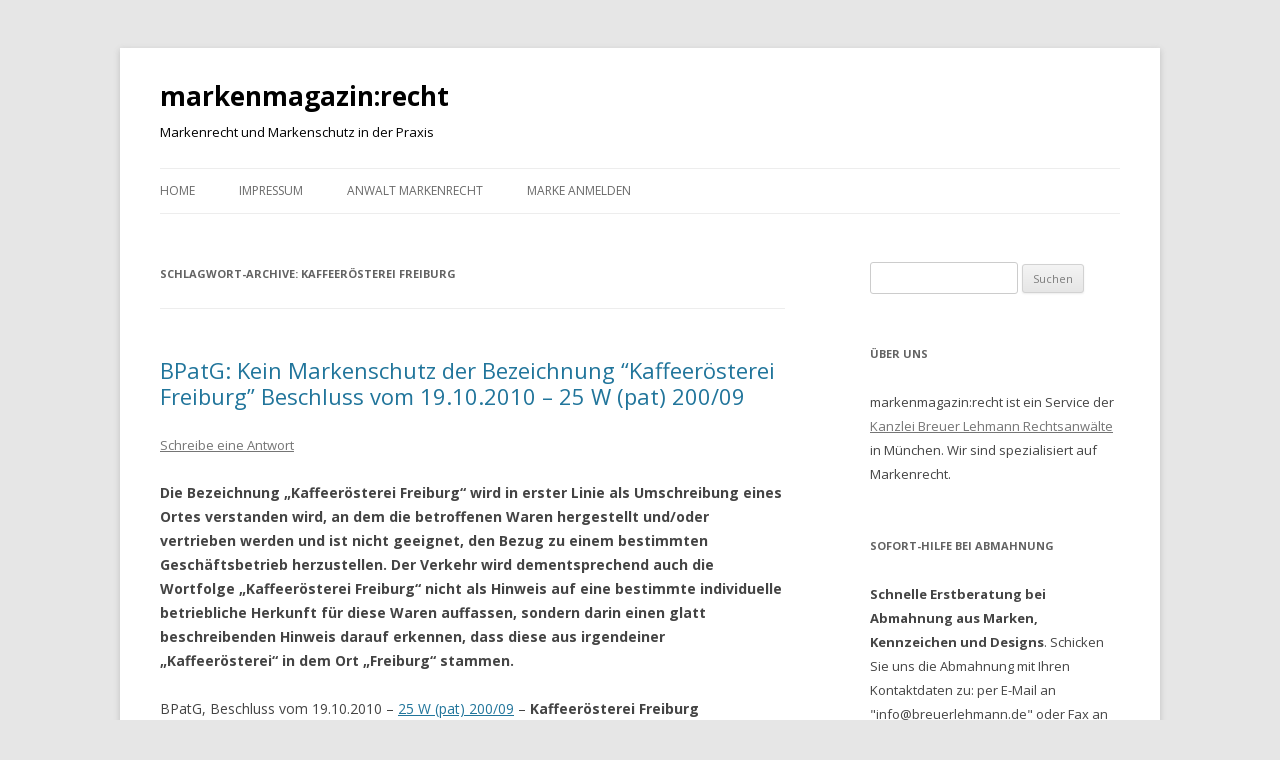

--- FILE ---
content_type: text/html; charset=UTF-8
request_url: https://www.markenmagazin.de/tag/kaffeeroesterei-freiburg/
body_size: 9000
content:
<!DOCTYPE html>
<!--[if IE 7]>
<html class="ie ie7" lang="de">
<![endif]-->
<!--[if IE 8]>
<html class="ie ie8" lang="de">
<![endif]-->
<!--[if !(IE 7) & !(IE 8)]><!-->
<html lang="de">
<!--<![endif]-->
<head>
<meta charset="UTF-8" />
<meta name="viewport" content="width=device-width" />
<title>Kaffeerösterei Freiburg Archives - markenmagazin:recht</title>
<link rel="profile" href="http://gmpg.org/xfn/11" />
<link rel="pingback" href="https://www.markenmagazin.de/xmlrpc.php">
<!--[if lt IE 9]>
<script src="https://www.markenmagazin.de/wp-content/themes/twentytwelve/js/html5.js" type="text/javascript"></script>
<![endif]-->

<!-- This site is optimized with the Yoast SEO plugin v12.7 - https://yoast.com/wordpress/plugins/seo/ -->
<meta name="robots" content="max-snippet:-1, max-image-preview:large, max-video-preview:-1"/>
<link rel="canonical" href="https://www.markenmagazin.de/tag/kaffeeroesterei-freiburg/" />
<meta property="og:locale" content="de_DE" />
<meta property="og:type" content="object" />
<meta property="og:title" content="Kaffeerösterei Freiburg Archives - markenmagazin:recht" />
<meta property="og:url" content="https://www.markenmagazin.de/tag/kaffeeroesterei-freiburg/" />
<meta property="og:site_name" content="markenmagazin:recht" />
<script type='application/ld+json' class='yoast-schema-graph yoast-schema-graph--main'>{"@context":"https://schema.org","@graph":[{"@type":"WebSite","@id":"https://www.markenmagazin.de/#website","url":"https://www.markenmagazin.de/","name":"markenmagazin:recht","description":"Markenrecht und Markenschutz in der Praxis","potentialAction":{"@type":"SearchAction","target":"https://www.markenmagazin.de/?s={search_term_string}","query-input":"required name=search_term_string"}},{"@type":"CollectionPage","@id":"https://www.markenmagazin.de/tag/kaffeeroesterei-freiburg/#webpage","url":"https://www.markenmagazin.de/tag/kaffeeroesterei-freiburg/","inLanguage":"de","name":"Kaffeer\u00f6sterei Freiburg Archives - markenmagazin:recht","isPartOf":{"@id":"https://www.markenmagazin.de/#website"}}]}</script>
<!-- / Yoast SEO plugin. -->

<link rel='dns-prefetch' href='//fonts.googleapis.com' />
<link rel='dns-prefetch' href='//s.w.org' />
<link href='https://fonts.gstatic.com' crossorigin rel='preconnect' />
<link rel="alternate" type="application/rss+xml" title="markenmagazin:recht &raquo; Feed" href="https://www.markenmagazin.de/feed/" />
<link rel="alternate" type="application/rss+xml" title="markenmagazin:recht &raquo; Kommentar-Feed" href="https://www.markenmagazin.de/comments/feed/" />
<link rel="alternate" type="application/rss+xml" title="markenmagazin:recht &raquo; Schlagwort-Feed zu Kaffeerösterei Freiburg" href="https://www.markenmagazin.de/tag/kaffeeroesterei-freiburg/feed/" />
<!-- This site uses the Google Analytics by MonsterInsights plugin v7.10.1 - Using Analytics tracking - https://www.monsterinsights.com/ -->
<script type="text/javascript" data-cfasync="false">
	var mi_version         = '7.10.1';
	var mi_track_user      = true;
	var mi_no_track_reason = '';
	
	var disableStr = 'ga-disable-UA-2163553-3';

	/* Function to detect opted out users */
	function __gaTrackerIsOptedOut() {
		return document.cookie.indexOf(disableStr + '=true') > -1;
	}

	/* Disable tracking if the opt-out cookie exists. */
	if ( __gaTrackerIsOptedOut() ) {
		window[disableStr] = true;
	}

	/* Opt-out function */
	function __gaTrackerOptout() {
	  document.cookie = disableStr + '=true; expires=Thu, 31 Dec 2099 23:59:59 UTC; path=/';
	  window[disableStr] = true;
	}
	
	if ( mi_track_user ) {
		(function(i,s,o,g,r,a,m){i['GoogleAnalyticsObject']=r;i[r]=i[r]||function(){
			(i[r].q=i[r].q||[]).push(arguments)},i[r].l=1*new Date();a=s.createElement(o),
			m=s.getElementsByTagName(o)[0];a.async=1;a.src=g;m.parentNode.insertBefore(a,m)
		})(window,document,'script','//www.google-analytics.com/analytics.js','__gaTracker');

		__gaTracker('create', 'UA-2163553-3', 'auto');
		__gaTracker('set', 'forceSSL', true);
		__gaTracker('send','pageview');
	} else {
		console.log( "" );
		(function() {
			/* https://developers.google.com/analytics/devguides/collection/analyticsjs/ */
			var noopfn = function() {
				return null;
			};
			var noopnullfn = function() {
				return null;
			};
			var Tracker = function() {
				return null;
			};
			var p = Tracker.prototype;
			p.get = noopfn;
			p.set = noopfn;
			p.send = noopfn;
			var __gaTracker = function() {
				var len = arguments.length;
				if ( len === 0 ) {
					return;
				}
				var f = arguments[len-1];
				if ( typeof f !== 'object' || f === null || typeof f.hitCallback !== 'function' ) {
					console.log( 'Not running function __gaTracker(' + arguments[0] + " ....) because you are not being tracked. " + mi_no_track_reason );
					return;
				}
				try {
					f.hitCallback();
				} catch (ex) {

				}
			};
			__gaTracker.create = function() {
				return new Tracker();
			};
			__gaTracker.getByName = noopnullfn;
			__gaTracker.getAll = function() {
				return [];
			};
			__gaTracker.remove = noopfn;
			window['__gaTracker'] = __gaTracker;
					})();
		}
</script>
<!-- / Google Analytics by MonsterInsights -->
		<script type="text/javascript">
			window._wpemojiSettings = {"baseUrl":"https:\/\/s.w.org\/images\/core\/emoji\/12.0.0-1\/72x72\/","ext":".png","svgUrl":"https:\/\/s.w.org\/images\/core\/emoji\/12.0.0-1\/svg\/","svgExt":".svg","source":{"concatemoji":"https:\/\/www.markenmagazin.de\/wp-includes\/js\/wp-emoji-release.min.js?ver=5.3.20"}};
			!function(e,a,t){var n,r,o,i=a.createElement("canvas"),p=i.getContext&&i.getContext("2d");function s(e,t){var a=String.fromCharCode;p.clearRect(0,0,i.width,i.height),p.fillText(a.apply(this,e),0,0);e=i.toDataURL();return p.clearRect(0,0,i.width,i.height),p.fillText(a.apply(this,t),0,0),e===i.toDataURL()}function c(e){var t=a.createElement("script");t.src=e,t.defer=t.type="text/javascript",a.getElementsByTagName("head")[0].appendChild(t)}for(o=Array("flag","emoji"),t.supports={everything:!0,everythingExceptFlag:!0},r=0;r<o.length;r++)t.supports[o[r]]=function(e){if(!p||!p.fillText)return!1;switch(p.textBaseline="top",p.font="600 32px Arial",e){case"flag":return s([127987,65039,8205,9895,65039],[127987,65039,8203,9895,65039])?!1:!s([55356,56826,55356,56819],[55356,56826,8203,55356,56819])&&!s([55356,57332,56128,56423,56128,56418,56128,56421,56128,56430,56128,56423,56128,56447],[55356,57332,8203,56128,56423,8203,56128,56418,8203,56128,56421,8203,56128,56430,8203,56128,56423,8203,56128,56447]);case"emoji":return!s([55357,56424,55356,57342,8205,55358,56605,8205,55357,56424,55356,57340],[55357,56424,55356,57342,8203,55358,56605,8203,55357,56424,55356,57340])}return!1}(o[r]),t.supports.everything=t.supports.everything&&t.supports[o[r]],"flag"!==o[r]&&(t.supports.everythingExceptFlag=t.supports.everythingExceptFlag&&t.supports[o[r]]);t.supports.everythingExceptFlag=t.supports.everythingExceptFlag&&!t.supports.flag,t.DOMReady=!1,t.readyCallback=function(){t.DOMReady=!0},t.supports.everything||(n=function(){t.readyCallback()},a.addEventListener?(a.addEventListener("DOMContentLoaded",n,!1),e.addEventListener("load",n,!1)):(e.attachEvent("onload",n),a.attachEvent("onreadystatechange",function(){"complete"===a.readyState&&t.readyCallback()})),(n=t.source||{}).concatemoji?c(n.concatemoji):n.wpemoji&&n.twemoji&&(c(n.twemoji),c(n.wpemoji)))}(window,document,window._wpemojiSettings);
		</script>
		<style type="text/css">
img.wp-smiley,
img.emoji {
	display: inline !important;
	border: none !important;
	box-shadow: none !important;
	height: 1em !important;
	width: 1em !important;
	margin: 0 .07em !important;
	vertical-align: -0.1em !important;
	background: none !important;
	padding: 0 !important;
}
</style>
	<link rel='stylesheet' id='wp-block-library-css'  href='https://www.markenmagazin.de/wp-includes/css/dist/block-library/style.min.css?ver=5.3.20' type='text/css' media='all' />
<link rel='stylesheet' id='wp-block-library-theme-css'  href='https://www.markenmagazin.de/wp-includes/css/dist/block-library/theme.min.css?ver=5.3.20' type='text/css' media='all' />
<link rel='stylesheet' id='contact-form-7-css'  href='https://www.markenmagazin.de/wp-content/plugins/contact-form-7/includes/css/styles.css?ver=5.1.6' type='text/css' media='all' />
<link rel='stylesheet' id='wp-postratings-css'  href='https://www.markenmagazin.de/wp-content/plugins/wp-postratings/css/postratings-css.css?ver=1.87' type='text/css' media='all' />
<link rel='stylesheet' id='twentytwelve-fonts-css'  href='https://fonts.googleapis.com/css?family=Open+Sans:400italic,700italic,400,700&#038;subset=latin,latin-ext' type='text/css' media='all' />
<link rel='stylesheet' id='twentytwelve-style-css'  href='https://www.markenmagazin.de/wp-content/themes/twentytwelve/style.css?ver=5.3.20' type='text/css' media='all' />
<link rel='stylesheet' id='twentytwelve-block-style-css'  href='https://www.markenmagazin.de/wp-content/themes/twentytwelve/css/blocks.css?ver=20181230' type='text/css' media='all' />
<!--[if lt IE 9]>
<link rel='stylesheet' id='twentytwelve-ie-css'  href='https://www.markenmagazin.de/wp-content/themes/twentytwelve/css/ie.css?ver=20121010' type='text/css' media='all' />
<![endif]-->
<script type='text/javascript'>
/* <![CDATA[ */
var monsterinsights_frontend = {"js_events_tracking":"true","download_extensions":"doc,pdf,ppt,zip,xls,docx,pptx,xlsx","inbound_paths":"[]","home_url":"https:\/\/www.markenmagazin.de","hash_tracking":"false"};
/* ]]> */
</script>
<script type='text/javascript' src='https://www.markenmagazin.de/wp-content/plugins/google-analytics-for-wordpress/assets/js/frontend.min.js?ver=7.10.1'></script>
<script type='text/javascript' src='https://www.markenmagazin.de/wp-includes/js/jquery/jquery.js?ver=1.12.4-wp'></script>
<script type='text/javascript' src='https://www.markenmagazin.de/wp-includes/js/jquery/jquery-migrate.min.js?ver=1.4.1'></script>
<link rel='https://api.w.org/' href='https://www.markenmagazin.de/wp-json/' />
<link rel="EditURI" type="application/rsd+xml" title="RSD" href="https://www.markenmagazin.de/xmlrpc.php?rsd" />
<link rel="wlwmanifest" type="application/wlwmanifest+xml" href="https://www.markenmagazin.de/wp-includes/wlwmanifest.xml" /> 
<meta name="generator" content="WordPress 5.3.20" />
<script type="text/javascript">
	window._wp_rp_static_base_url = 'https://wprp.zemanta.com/static/';
	window._wp_rp_wp_ajax_url = "https://www.markenmagazin.de/wp-admin/admin-ajax.php";
	window._wp_rp_plugin_version = '3.6.4';
	window._wp_rp_post_id = '9283';
	window._wp_rp_num_rel_posts = '5';
	window._wp_rp_thumbnails = false;
	window._wp_rp_post_title = 'BPatG%3A+Kein+Markenschutz+der+Bezeichnung+%E2%80%9CKaffeer%C3%B6sterei+Freiburg%E2%80%9D+Beschluss+vom+19.10.2010+%E2%80%93+25+W+%28pat%29+200%2F09';
	window._wp_rp_post_tags = ['unterscheidungskraft', 'kaffeer%C3%B6sterei+freiburg', 'bpatg', 'wortmarke', 'markenanmeldung', 'geografische+herkunftsangabe', 'marken+und+kennzeichen', 'absolute+schutzf%C3%A4higkeit', 'knoll', 'richter', 'fr', 'pat', 'freiburg', 'al', 'senat', 'von', 'und', 'fein', 'de', 'oolong', 'zucker', 'der', 'honig'];
	window._wp_rp_promoted_content = true;
</script>
	<style type="text/css" id="twentytwelve-header-css">
			.site-header h1 a,
		.site-header h2 {
			color: #000000;
		}
		</style>
	</head>

<body class="archive tag tag-kaffeeroesterei-freiburg tag-2929 wp-embed-responsive custom-font-enabled">
<div id="page" class="hfeed site">
	<header id="masthead" class="site-header" role="banner">
		<hgroup>
			<h1 class="site-title"><a href="https://www.markenmagazin.de/" title="markenmagazin:recht" rel="home">markenmagazin:recht</a></h1>
			<h2 class="site-description">Markenrecht und Markenschutz in der Praxis</h2>
		</hgroup>

		<nav id="site-navigation" class="main-navigation" role="navigation">
			<button class="menu-toggle">Menü</button>
			<a class="assistive-text" href="#content" title="Springe zum Inhalt">Springe zum Inhalt</a>
			<div class="menu-menu-1-container"><ul id="menu-menu-1" class="nav-menu"><li id="menu-item-11517" class="menu-item menu-item-type-custom menu-item-object-custom menu-item-home menu-item-11517"><a href="http://www.markenmagazin.de/">Home</a></li>
<li id="menu-item-11520" class="menu-item menu-item-type-post_type menu-item-object-page menu-item-has-children menu-item-11520"><a href="https://www.markenmagazin.de/impressum/">Impressum</a>
<ul class="sub-menu">
	<li id="menu-item-11518" class="menu-item menu-item-type-post_type menu-item-object-page menu-item-11518"><a href="https://www.markenmagazin.de/links/">Links</a></li>
</ul>
</li>
<li id="menu-item-11522" class="menu-item menu-item-type-post_type menu-item-object-page menu-item-11522"><a href="https://www.markenmagazin.de/about/">Anwalt Markenrecht</a></li>
<li id="menu-item-11981" class="menu-item menu-item-type-custom menu-item-object-custom menu-item-11981"><a href="https://www.wir-lieben-marken.de/">Marke anmelden</a></li>
</ul></div>		</nav><!-- #site-navigation -->

			</header><!-- #masthead -->

	<div id="main" class="wrapper">

	<section id="primary" class="site-content">
		<div id="content" role="main">

					<header class="archive-header">
				<h1 class="archive-title">Schlagwort-Archive: <span>Kaffeerösterei Freiburg</span></h1>

						</header><!-- .archive-header -->

			
	<article id="post-9283" class="post-9283 post type-post status-publish format-standard hentry category-absolute-schutzfaehigkeit category-markenrecht-urteile tag-bpatg tag-geografische-herkunftsangabe tag-kaffeeroesterei-freiburg tag-markenanmeldung tag-unterscheidungskraft tag-wortmarke">
				<header class="entry-header">
			
						<h1 class="entry-title">
				<a href="https://www.markenmagazin.de/bpatg-kein-markenschutz-der-bezeichnung-kaffeeroesterei-freiburg-beschluss-vom-19-10-2010-25-w-pat-20009/" rel="bookmark">BPatG: Kein Markenschutz der Bezeichnung “Kaffeer&ouml;sterei Freiburg” Beschluss vom 19.10.2010 – 25 W (pat) 200/09</a>
			</h1>
										<div class="comments-link">
					<a href="https://www.markenmagazin.de/bpatg-kein-markenschutz-der-bezeichnung-kaffeeroesterei-freiburg-beschluss-vom-19-10-2010-25-w-pat-20009/#respond"><span class="leave-reply">Schreibe eine Antwort</span></a>				</div><!-- .comments-link -->
					</header><!-- .entry-header -->

				<div class="entry-content">
			<p><strong>Die Bezeichnung „Kaffeer&ouml;sterei Freiburg“ wird in erster Linie als Umschreibung eines Ortes verstanden wird, an dem die betroffenen Waren hergestellt und/oder vertrieben werden und ist nicht geeignet, den Bezug zu einem bestimmten Gesch&auml;ftsbetrieb herzustellen. Der Verkehr wird dementsprechend auch die Wortfolge „Kaffeer&ouml;sterei Freiburg“ nicht als Hinweis auf eine bestimmte individuelle betriebliche Herkunft f&uuml;r diese Waren auffassen, sondern darin einen glatt beschreibenden Hinweis darauf erkennen, dass diese aus irgendeiner „Kaffeer&ouml;sterei“ in dem Ort „Freiburg“ stammen.</strong></p>
<p>BPatG, Beschluss vom 19.10.2010 &#8211; <a href="https://dejure.org/dienste/vernetzung/rechtsprechung?Text=25%20W%20(pat)%20200/09" target="_blank" title="BPatG, 19.10.2010 - 25 W (pat) 200/09: Markenbeschwerdeverfahren - &quot;Kaffeer&ouml;sterei Freiburg&quot; - ...">25 W (pat) 200/09</a> &#8211; <strong>Kaffeer&ouml;sterei Freiburg</strong><br />
§ <a href="https://dejure.org/gesetze/MarkenG/8.html" target="_blank" title="&sect; 8 MarkenG: Absolute Schutzhindernisse">8</a> Abs. 2 Nr. 1 MarkenG</p>
<p> <a href="https://www.markenmagazin.de/bpatg-kein-markenschutz-der-bezeichnung-kaffeeroesterei-freiburg-beschluss-vom-19-10-2010-25-w-pat-20009/#more-9283" class="more-link">Weiterlesen <span class="meta-nav">&rarr;</span></a></p>
					</div><!-- .entry-content -->
		
		<footer class="entry-meta">
			Dieser Beitrag wurde am <a href="https://www.markenmagazin.de/bpatg-kein-markenschutz-der-bezeichnung-kaffeeroesterei-freiburg-beschluss-vom-19-10-2010-25-w-pat-20009/" title="10:34 a.m." rel="bookmark"><time class="entry-date" datetime="2010-11-16T10:34:26+02:00">16/11/2010</time></a><span class="by-author"> von <span class="author vcard"><a class="url fn n" href="https://www.markenmagazin.de/author/admin/" title="Zeige alle Beiträge von RA Dennis Breuer" rel="author">RA Dennis Breuer</a></span></span> in <a href="https://www.markenmagazin.de/category/urteile/markenrecht-urteile/absolute-schutzfaehigkeit/" rel="category tag">Absolute Schutzfähigkeit</a>, <a href="https://www.markenmagazin.de/category/urteile/markenrecht-urteile/" rel="category tag">Marken und Kennzeichen</a> veröffentlicht. Schlagworte: <a href="https://www.markenmagazin.de/tag/bpatg/" rel="tag">BPatG</a>, <a href="https://www.markenmagazin.de/tag/geografische-herkunftsangabe/" rel="tag">geografische Herkunftsangabe</a>, <a href="https://www.markenmagazin.de/tag/kaffeeroesterei-freiburg/" rel="tag">Kaffeerösterei Freiburg</a>, <a href="https://www.markenmagazin.de/tag/markenanmeldung/" rel="tag">Markenanmeldung</a>, <a href="https://www.markenmagazin.de/tag/unterscheidungskraft/" rel="tag">Unterscheidungskraft</a>, <a href="https://www.markenmagazin.de/tag/wortmarke/" rel="tag">Wortmarke</a>.								</footer><!-- .entry-meta -->
	</article><!-- #post -->

		
		</div><!-- #content -->
	</section><!-- #primary -->


			<div id="secondary" class="widget-area" role="complementary">
			<aside id="search-2" class="widget widget_search"><form role="search" method="get" id="searchform" class="searchform" action="https://www.markenmagazin.de/">
				<div>
					<label class="screen-reader-text" for="s">Suche nach:</label>
					<input type="text" value="" name="s" id="s" />
					<input type="submit" id="searchsubmit" value="Suchen" />
				</div>
			</form></aside><aside id="text-447883826" class="widget widget_text"><h3 class="widget-title">Über uns</h3>			<div class="textwidget"><p>markenmagazin:recht ist ein Service der <a href="http://www.breuerlehmann.de/" target="_blank" rel="noopener noreferrer">Kanzlei Breuer Lehmann Rechtsanwälte</a> in München. Wir sind spezialisiert auf Markenrecht. </p>
</div>
		</aside><aside id="text-447883821" class="widget widget_text"><h3 class="widget-title">Sofort-Hilfe bei Abmahnung</h3>			<div class="textwidget"><p><b>Schnelle Erstberatung bei Abmahnung aus Marken, Kennzeichen und Designs</b>. Schicken Sie uns die Abmahnung mit Ihren Kontaktdaten zu: per E-Mail an "info@breuerlehmann.de" oder Fax an 089 2555 131 297. </p>
</div>
		</aside><aside id="text-447883830" class="widget widget_text"><h3 class="widget-title">Unionsmarke schützen</h3>			<div class="textwidget">1 Marke, 28 EU-Länder, 10 Jahre Schutz. <a href="http://unionsmarke.de/" target="_blank" rel="noopener noreferrer">Jetzt Unionsmarke anmelden</a></div>
		</aside><aside id="text-447883822" class="widget widget_text"><h3 class="widget-title">Marke anmelden und schützen</h3>			<div class="textwidget"><p><a href="http://wir-lieben-marken.de/" target="_blank" rel="noopener noreferrer">Markenanmeldung</a>: Schützen Sie Ihren guten Namen, bevor es andere tun! <a href="http://wir-lieben-marken.de/" target="_blank" rel="noopener noreferrer">Jetzt online Marke anmelden: Wir &hearts; Marken</a></p>
</div>
		</aside><aside id="text-447883827" class="widget widget_text"><h3 class="widget-title">Markenrecherche</h3>			<div class="textwidget"><p>Freie Marken und Domains finden:  <a href="http://www.markenchk.de/" target="_blank" rel="noopener noreferrer">Markenchk</a></p>
</div>
		</aside><aside id="text-447883829" class="widget widget_text"><h3 class="widget-title">Titelschutzanzeige schalten</h3>			<div class="textwidget">Mit einer <a href="http://titelschutz-magazin/" target="_blank" rel="noopener noreferrer">Titelschutzanzeige</a> schützen Sie den Titel für Ihr Buch, Zeitschrift, Blog, Radio, TV und Film bereits vor der Veröffentlichung: <a href="http://titelschutz-magazin/" target="_blank" rel="noopener noreferrer">Jetzt Titelschutzanzeige im Titelschutz-Magazin schalten</a></div>
		</aside><aside id="text-447883828" class="widget widget_text">			<div class="textwidget"><div class="fb-like-box" data-href="https://www.facebook.com/Markenmagazin" data-colorscheme="light" data-show-faces="false" data-header="true" data-stream="false" data-show-border="true"></div></div>
		</aside>		<aside id="recent-posts-2" class="widget widget_recent_entries">		<h3 class="widget-title">Aktuell</h3>		<ul>
											<li>
					<a href="https://www.markenmagazin.de/erste-hilfe-abmahnung-marke-blue-ocean-der-mv-marketing-und-vertrieb-fuer-produktneuheiten-aller-art-gmbh/">Erste Hilfe: Abmahnung Marke &#8222;Blue Ocean&#8220; der MV Marketing und Vertrieb f&uuml;r Produktneuheiten aller Art GmbH</a>
									</li>
											<li>
					<a href="https://www.markenmagazin.de/markenlinks-felsquellwasser-die-blaue-partei-big-mac-woche-519/">Markenlinks: Felsquellwasser, Die blaue Partei, Big Mac, &#8230; Woche 5/19</a>
									</li>
											<li>
					<a href="https://www.markenmagazin.de/bpatg-marke-pippi-langstrumpf-ist-unterscheidungskraeftig-fuer-beherbergungsdienstleistungen-beschluss-vom-26-05-2018-27-w-pat-5913/">BPatG: Marke &#8222;Pippi Langstrumpf&#8220; ist unterscheidungskr&auml;ftig f&uuml;r Beherbergungsdienstleistungen &#8211; Beschluss vom 26.05.2018 &#8211; 27 W (pat) 59/13</a>
									</li>
											<li>
					<a href="https://www.markenmagazin.de/olg-muenchen-verletzung-der-marke-ballermann-durch-die-bezeichnungen-ballermann-party-urteil-vom-27-09-2018-6-u-130418/">OLG M&uuml;nchen: Verletzung der Marke &#8222;Ballermann&#8220; durch die Bezeichnungen &#8222;BALLERMANN PARTY&#8220; Urteil vom 27.09.2018 – 6 U 1304/18</a>
									</li>
											<li>
					<a href="https://www.markenmagazin.de/abmahnung-der-bvb-merchandising-gmbh-aus-den-marken-borussia-und-borussia-dortmund-gegen-die-verwendung-von-borusse-auf-t-shirts/">Abmahnung der BVB Merchandising GmbH aus den Marken &#8222;Borussia&#8220; und &#8222;Borussia Dortmund&#8220; gegen die Verwendung von &#8222;Borusse&#8220; auf T-Shirts</a>
									</li>
					</ul>
		</aside><aside id="categories-296171561" class="widget widget_categories"><h3 class="widget-title">Inhalt</h3>		<ul>
				<li class="cat-item cat-item-901"><a href="https://www.markenmagazin.de/category/abmahnmonitor/">Abmahnmonitor</a>
</li>
	<li class="cat-item cat-item-226"><a href="https://www.markenmagazin.de/category/beitraege/">Beiträge</a>
</li>
	<li class="cat-item cat-item-600"><a href="https://www.markenmagazin.de/category/faq-markenrecht/">FAQ Markenrecht</a>
</li>
	<li class="cat-item cat-item-986"><a href="https://www.markenmagazin.de/category/gesetze/">Gesetze</a>
<ul class='children'>
	<li class="cat-item cat-item-3051"><a href="https://www.markenmagazin.de/category/gesetze/markengesetz/">Markengesetz</a>
</li>
</ul>
</li>
	<li class="cat-item cat-item-138"><a href="https://www.markenmagazin.de/category/markenlexikon/" title="Die wichtigsten Begriffe aus dem Markenrecht von A wie Anmeldung bis Z wie Zeitrang kurz erläutert.">Lexikon Markenrecht</a>
</li>
	<li class="cat-item cat-item-1"><a href="https://www.markenmagazin.de/category/marken-news/" title="Vermischtes">Marken-News</a>
<ul class='children'>
	<li class="cat-item cat-item-567"><a href="https://www.markenmagazin.de/category/marken-news/marke-des-tages/">Marke des Tages</a>
</li>
	<li class="cat-item cat-item-221"><a href="https://www.markenmagazin.de/category/marken-news/markenfriedhof/" title="Manche Marken sterben einen schnellen Tod, andere überdauern Jahrzehnte oder fallen nur vorübergehend in einen Dornröschenschlaf. Zur Erinnerung gibt es den Markenfriedhof. ">Markenfriedhof</a>
</li>
	<li class="cat-item cat-item-1301"><a href="https://www.markenmagazin.de/category/marken-news/werbefriedhof/">Werbefriedhof</a>
</li>
</ul>
</li>
	<li class="cat-item cat-item-2"><a href="https://www.markenmagazin.de/category/urteile/" title="In der Urteilssammlung finden Sie aktuelle Urteile rund um Marken-, Wettbewerbs- und Urheberrecht im Volltext. ">Urteile</a>
<ul class='children'>
	<li class="cat-item cat-item-2179"><a href="https://www.markenmagazin.de/category/urteile/domainrecht/">Domainrecht</a>
</li>
	<li class="cat-item cat-item-233"><a href="https://www.markenmagazin.de/category/urteile/geschmacksmusterrecht/">Geschmacksmusterrecht</a>
</li>
	<li class="cat-item cat-item-121"><a href="https://www.markenmagazin.de/category/urteile/kunst-und-design-urteile/" title="Urteilsdatenbank Urheberrecht.">Kunst und Design</a>
</li>
	<li class="cat-item cat-item-3"><a href="https://www.markenmagazin.de/category/urteile/markenrecht-urteile/" title="Urteilsdatenbank Markenrecht: Ausgewählte Urteile informieren über die aktuelle Entscheidungspraxis der Gerichte. ">Marken und Kennzeichen</a>
	<ul class='children'>
	<li class="cat-item cat-item-40"><a href="https://www.markenmagazin.de/category/urteile/markenrecht-urteile/absolute-schutzfaehigkeit/">Absolute Schutzfähigkeit</a>
</li>
	<li class="cat-item cat-item-45"><a href="https://www.markenmagazin.de/category/urteile/markenrecht-urteile/kollision/">Kollision</a>
</li>
	<li class="cat-item cat-item-43"><a href="https://www.markenmagazin.de/category/urteile/markenrecht-urteile/loeschungsverfahren/">Löschungsverfahren</a>
</li>
	<li class="cat-item cat-item-42"><a href="https://www.markenmagazin.de/category/urteile/markenrecht-urteile/markenformen/">Markenformen</a>
</li>
	</ul>
</li>
	<li class="cat-item cat-item-174"><a href="https://www.markenmagazin.de/category/urteile/medienrecht/">Medienrecht</a>
</li>
	<li class="cat-item cat-item-1605"><a href="https://www.markenmagazin.de/category/urteile/shopbetreiber-recht/">Shopbetreiber-Recht</a>
</li>
	<li class="cat-item cat-item-1180"><a href="https://www.markenmagazin.de/category/urteile/spezial-ed-hardy-abmahnung/">Spezial: Ed Hardy Abmahnung</a>
</li>
	<li class="cat-item cat-item-99"><a href="https://www.markenmagazin.de/category/urteile/suchmaschinenrecht/">Spezial: Google AdWords</a>
</li>
	<li class="cat-item cat-item-1406"><a href="https://www.markenmagazin.de/category/urteile/spezial-netbook/">Spezial: Netbook</a>
</li>
	<li class="cat-item cat-item-12"><a href="https://www.markenmagazin.de/category/urteile/markenschutz-slogans/" title="Wie lassen sich Werbeslogans schützen. Ein Überblick. ">Spezial: Slogans</a>
</li>
	<li class="cat-item cat-item-44"><a href="https://www.markenmagazin.de/category/urteile/verfahrensrecht/">Verfahrensrecht</a>
</li>
	<li class="cat-item cat-item-147"><a href="https://www.markenmagazin.de/category/urteile/wettbewerbsrecht/" title="Urteilsdatenbank Wettbewerbsrecht.">Werbung und Wettbewerb</a>
	<ul class='children'>
	<li class="cat-item cat-item-172"><a href="https://www.markenmagazin.de/category/urteile/wettbewerbsrecht/anwaltsrecht/">Anwaltswerbung</a>
</li>
	<li class="cat-item cat-item-71"><a href="https://www.markenmagazin.de/category/urteile/wettbewerbsrecht/arzt-und-heilmittelwerbung-wettbewerbsrecht-urteile/">Arzt- und Heilmittelwerbung</a>
</li>
	</ul>
</li>
</ul>
</li>
		</ul>
			</aside><aside id="text-447883824" class="widget widget_text"><h3 class="widget-title">Partner</h3>			<div class="textwidget"><a href="http://www.polymark.de/" target="_blank" rel="noopener noreferrer"><img src="/wp-content/uploads/2010/07//banner_polymark-e1336734520273.gif" alt="" title="polymark - Internetservice für Markenexperten" /></a></div>
		</aside><aside id="archives-3" class="widget widget_archive"><h3 class="widget-title">Archiv</h3>		<label class="screen-reader-text" for="archives-dropdown-3">Archiv</label>
		<select id="archives-dropdown-3" name="archive-dropdown">
			
			<option value="">Monat auswählen</option>
				<option value='https://www.markenmagazin.de/2019/06/'> Juni 2019 </option>
	<option value='https://www.markenmagazin.de/2019/02/'> Februar 2019 </option>
	<option value='https://www.markenmagazin.de/2018/07/'> Juli 2018 </option>
	<option value='https://www.markenmagazin.de/2018/01/'> Januar 2018 </option>
	<option value='https://www.markenmagazin.de/2017/09/'> September 2017 </option>
	<option value='https://www.markenmagazin.de/2017/05/'> Mai 2017 </option>
	<option value='https://www.markenmagazin.de/2017/04/'> April 2017 </option>
	<option value='https://www.markenmagazin.de/2016/11/'> November 2016 </option>
	<option value='https://www.markenmagazin.de/2016/10/'> Oktober 2016 </option>
	<option value='https://www.markenmagazin.de/2016/07/'> Juli 2016 </option>
	<option value='https://www.markenmagazin.de/2016/03/'> März 2016 </option>
	<option value='https://www.markenmagazin.de/2016/01/'> Januar 2016 </option>
	<option value='https://www.markenmagazin.de/2015/09/'> September 2015 </option>
	<option value='https://www.markenmagazin.de/2015/06/'> Juni 2015 </option>
	<option value='https://www.markenmagazin.de/2015/05/'> Mai 2015 </option>
	<option value='https://www.markenmagazin.de/2015/03/'> März 2015 </option>
	<option value='https://www.markenmagazin.de/2015/01/'> Januar 2015 </option>
	<option value='https://www.markenmagazin.de/2014/07/'> Juli 2014 </option>
	<option value='https://www.markenmagazin.de/2014/03/'> März 2014 </option>
	<option value='https://www.markenmagazin.de/2014/01/'> Januar 2014 </option>
	<option value='https://www.markenmagazin.de/2013/12/'> Dezember 2013 </option>
	<option value='https://www.markenmagazin.de/2013/04/'> April 2013 </option>
	<option value='https://www.markenmagazin.de/2013/03/'> März 2013 </option>
	<option value='https://www.markenmagazin.de/2013/02/'> Februar 2013 </option>
	<option value='https://www.markenmagazin.de/2013/01/'> Januar 2013 </option>
	<option value='https://www.markenmagazin.de/2012/11/'> November 2012 </option>
	<option value='https://www.markenmagazin.de/2012/10/'> Oktober 2012 </option>
	<option value='https://www.markenmagazin.de/2012/09/'> September 2012 </option>
	<option value='https://www.markenmagazin.de/2012/08/'> August 2012 </option>
	<option value='https://www.markenmagazin.de/2012/07/'> Juli 2012 </option>
	<option value='https://www.markenmagazin.de/2012/06/'> Juni 2012 </option>
	<option value='https://www.markenmagazin.de/2012/05/'> Mai 2012 </option>
	<option value='https://www.markenmagazin.de/2012/04/'> April 2012 </option>
	<option value='https://www.markenmagazin.de/2012/03/'> März 2012 </option>
	<option value='https://www.markenmagazin.de/2012/02/'> Februar 2012 </option>
	<option value='https://www.markenmagazin.de/2012/01/'> Januar 2012 </option>
	<option value='https://www.markenmagazin.de/2011/12/'> Dezember 2011 </option>
	<option value='https://www.markenmagazin.de/2011/11/'> November 2011 </option>
	<option value='https://www.markenmagazin.de/2011/10/'> Oktober 2011 </option>
	<option value='https://www.markenmagazin.de/2011/09/'> September 2011 </option>
	<option value='https://www.markenmagazin.de/2011/07/'> Juli 2011 </option>
	<option value='https://www.markenmagazin.de/2011/06/'> Juni 2011 </option>
	<option value='https://www.markenmagazin.de/2011/05/'> Mai 2011 </option>
	<option value='https://www.markenmagazin.de/2011/04/'> April 2011 </option>
	<option value='https://www.markenmagazin.de/2011/03/'> März 2011 </option>
	<option value='https://www.markenmagazin.de/2011/02/'> Februar 2011 </option>
	<option value='https://www.markenmagazin.de/2011/01/'> Januar 2011 </option>
	<option value='https://www.markenmagazin.de/2010/12/'> Dezember 2010 </option>
	<option value='https://www.markenmagazin.de/2010/11/'> November 2010 </option>
	<option value='https://www.markenmagazin.de/2010/10/'> Oktober 2010 </option>
	<option value='https://www.markenmagazin.de/2010/09/'> September 2010 </option>
	<option value='https://www.markenmagazin.de/2010/08/'> August 2010 </option>
	<option value='https://www.markenmagazin.de/2010/07/'> Juli 2010 </option>
	<option value='https://www.markenmagazin.de/2010/06/'> Juni 2010 </option>
	<option value='https://www.markenmagazin.de/2010/05/'> Mai 2010 </option>
	<option value='https://www.markenmagazin.de/2010/04/'> April 2010 </option>
	<option value='https://www.markenmagazin.de/2010/03/'> März 2010 </option>
	<option value='https://www.markenmagazin.de/2010/02/'> Februar 2010 </option>
	<option value='https://www.markenmagazin.de/2010/01/'> Januar 2010 </option>
	<option value='https://www.markenmagazin.de/2009/12/'> Dezember 2009 </option>
	<option value='https://www.markenmagazin.de/2009/11/'> November 2009 </option>
	<option value='https://www.markenmagazin.de/2009/10/'> Oktober 2009 </option>
	<option value='https://www.markenmagazin.de/2009/09/'> September 2009 </option>
	<option value='https://www.markenmagazin.de/2009/08/'> August 2009 </option>
	<option value='https://www.markenmagazin.de/2009/07/'> Juli 2009 </option>
	<option value='https://www.markenmagazin.de/2009/06/'> Juni 2009 </option>
	<option value='https://www.markenmagazin.de/2009/05/'> Mai 2009 </option>
	<option value='https://www.markenmagazin.de/2009/04/'> April 2009 </option>
	<option value='https://www.markenmagazin.de/2009/03/'> März 2009 </option>
	<option value='https://www.markenmagazin.de/2009/02/'> Februar 2009 </option>
	<option value='https://www.markenmagazin.de/2009/01/'> Januar 2009 </option>
	<option value='https://www.markenmagazin.de/2008/12/'> Dezember 2008 </option>
	<option value='https://www.markenmagazin.de/2008/11/'> November 2008 </option>
	<option value='https://www.markenmagazin.de/2008/10/'> Oktober 2008 </option>
	<option value='https://www.markenmagazin.de/2008/09/'> September 2008 </option>
	<option value='https://www.markenmagazin.de/2008/08/'> August 2008 </option>
	<option value='https://www.markenmagazin.de/2008/07/'> Juli 2008 </option>
	<option value='https://www.markenmagazin.de/2008/06/'> Juni 2008 </option>
	<option value='https://www.markenmagazin.de/2008/05/'> Mai 2008 </option>
	<option value='https://www.markenmagazin.de/2008/04/'> April 2008 </option>
	<option value='https://www.markenmagazin.de/2008/03/'> März 2008 </option>
	<option value='https://www.markenmagazin.de/2008/02/'> Februar 2008 </option>
	<option value='https://www.markenmagazin.de/2008/01/'> Januar 2008 </option>
	<option value='https://www.markenmagazin.de/2007/12/'> Dezember 2007 </option>
	<option value='https://www.markenmagazin.de/2007/11/'> November 2007 </option>
	<option value='https://www.markenmagazin.de/2007/10/'> Oktober 2007 </option>
	<option value='https://www.markenmagazin.de/2007/09/'> September 2007 </option>
	<option value='https://www.markenmagazin.de/2007/08/'> August 2007 </option>
	<option value='https://www.markenmagazin.de/2007/07/'> Juli 2007 </option>
	<option value='https://www.markenmagazin.de/2007/06/'> Juni 2007 </option>
	<option value='https://www.markenmagazin.de/2007/05/'> Mai 2007 </option>
	<option value='https://www.markenmagazin.de/2007/04/'> April 2007 </option>
	<option value='https://www.markenmagazin.de/2007/03/'> März 2007 </option>
	<option value='https://www.markenmagazin.de/2007/02/'> Februar 2007 </option>
	<option value='https://www.markenmagazin.de/2007/01/'> Januar 2007 </option>
	<option value='https://www.markenmagazin.de/2006/12/'> Dezember 2006 </option>
	<option value='https://www.markenmagazin.de/2006/11/'> November 2006 </option>
	<option value='https://www.markenmagazin.de/2006/10/'> Oktober 2006 </option>
	<option value='https://www.markenmagazin.de/2006/09/'> September 2006 </option>
	<option value='https://www.markenmagazin.de/2006/08/'> August 2006 </option>
	<option value='https://www.markenmagazin.de/2006/07/'> Juli 2006 </option>
	<option value='https://www.markenmagazin.de/2006/06/'> Juni 2006 </option>
	<option value='https://www.markenmagazin.de/2006/05/'> Mai 2006 </option>
	<option value='https://www.markenmagazin.de/2006/04/'> April 2006 </option>
	<option value='https://www.markenmagazin.de/2006/03/'> März 2006 </option>
	<option value='https://www.markenmagazin.de/2006/02/'> Februar 2006 </option>
	<option value='https://www.markenmagazin.de/2006/01/'> Januar 2006 </option>
	<option value='https://www.markenmagazin.de/2005/12/'> Dezember 2005 </option>
	<option value='https://www.markenmagazin.de/2005/11/'> November 2005 </option>
	<option value='https://www.markenmagazin.de/2005/10/'> Oktober 2005 </option>
	<option value='https://www.markenmagazin.de/2005/09/'> September 2005 </option>
	<option value='https://www.markenmagazin.de/2005/08/'> August 2005 </option>
	<option value='https://www.markenmagazin.de/2005/07/'> Juli 2005 </option>
	<option value='https://www.markenmagazin.de/2005/06/'> Juni 2005 </option>
	<option value='https://www.markenmagazin.de/2005/05/'> Mai 2005 </option>
	<option value='https://www.markenmagazin.de/2005/04/'> April 2005 </option>
	<option value='https://www.markenmagazin.de/2005/03/'> März 2005 </option>
	<option value='https://www.markenmagazin.de/2005/02/'> Februar 2005 </option>
	<option value='https://www.markenmagazin.de/2005/01/'> Januar 2005 </option>
	<option value='https://www.markenmagazin.de/2004/12/'> Dezember 2004 </option>
	<option value='https://www.markenmagazin.de/2004/11/'> November 2004 </option>
	<option value='https://www.markenmagazin.de/2004/10/'> Oktober 2004 </option>
	<option value='https://www.markenmagazin.de/2004/09/'> September 2004 </option>
	<option value='https://www.markenmagazin.de/2004/08/'> August 2004 </option>
	<option value='https://www.markenmagazin.de/2004/07/'> Juli 2004 </option>
	<option value='https://www.markenmagazin.de/2004/06/'> Juni 2004 </option>
	<option value='https://www.markenmagazin.de/2004/05/'> Mai 2004 </option>
	<option value='https://www.markenmagazin.de/2004/04/'> April 2004 </option>
	<option value='https://www.markenmagazin.de/2004/03/'> März 2004 </option>
	<option value='https://www.markenmagazin.de/2004/02/'> Februar 2004 </option>
	<option value='https://www.markenmagazin.de/2004/01/'> Januar 2004 </option>
	<option value='https://www.markenmagazin.de/2003/06/'> Juni 2003 </option>
	<option value='https://www.markenmagazin.de/2002/12/'> Dezember 2002 </option>
	<option value='https://www.markenmagazin.de/2002/11/'> November 2002 </option>
	<option value='https://www.markenmagazin.de/2002/07/'> Juli 2002 </option>
	<option value='https://www.markenmagazin.de/2002/04/'> April 2002 </option>
	<option value='https://www.markenmagazin.de/2002/03/'> März 2002 </option>
	<option value='https://www.markenmagazin.de/2002/02/'> Februar 2002 </option>
	<option value='https://www.markenmagazin.de/2001/12/'> Dezember 2001 </option>
	<option value='https://www.markenmagazin.de/2001/06/'> Juni 2001 </option>
	<option value='https://www.markenmagazin.de/2001/05/'> Mai 2001 </option>
	<option value='https://www.markenmagazin.de/2000/11/'> November 2000 </option>
	<option value='https://www.markenmagazin.de/2000/10/'> Oktober 2000 </option>
	<option value='https://www.markenmagazin.de/2000/08/'> August 2000 </option>
	<option value='https://www.markenmagazin.de/2000/07/'> Juli 2000 </option>
	<option value='https://www.markenmagazin.de/2000/06/'> Juni 2000 </option>
	<option value='https://www.markenmagazin.de/2000/05/'> Mai 2000 </option>
	<option value='https://www.markenmagazin.de/2026/01/' selected='selected'>  0 </option>

		</select>

<script type="text/javascript">
/* <![CDATA[ */
(function() {
	var dropdown = document.getElementById( "archives-dropdown-3" );
	function onSelectChange() {
		if ( dropdown.options[ dropdown.selectedIndex ].value !== '' ) {
			document.location.href = this.options[ this.selectedIndex ].value;
		}
	}
	dropdown.onchange = onSelectChange;
})();
/* ]]> */
</script>

		</aside>		</div><!-- #secondary -->
		</div><!-- #main .wrapper -->
	<footer id="colophon" role="contentinfo">
		<div class="site-info">
									<a href="https://de.wordpress.org/" class="imprint" title="Semantic Personal Publishing Platform">
				Stolz präsentiert von WordPress			</a>
		</div><!-- .site-info -->
	</footer><!-- #colophon -->
</div><!-- #page -->

<script type='text/javascript'>
/* <![CDATA[ */
var wpcf7 = {"apiSettings":{"root":"https:\/\/www.markenmagazin.de\/wp-json\/contact-form-7\/v1","namespace":"contact-form-7\/v1"},"cached":"1"};
/* ]]> */
</script>
<script type='text/javascript' src='https://www.markenmagazin.de/wp-content/plugins/contact-form-7/includes/js/scripts.js?ver=5.1.6'></script>
<script type='text/javascript'>
/* <![CDATA[ */
var ratingsL10n = {"plugin_url":"https:\/\/www.markenmagazin.de\/wp-content\/plugins\/wp-postratings","ajax_url":"https:\/\/www.markenmagazin.de\/wp-admin\/admin-ajax.php","text_wait":"Please rate only 1 item at a time.","image":"stars_crystal","image_ext":"gif","max":"5","show_loading":"1","show_fading":"1","custom":"0"};
var ratings_mouseover_image=new Image();ratings_mouseover_image.src="https://www.markenmagazin.de/wp-content/plugins/wp-postratings/images/stars_crystal/rating_over.gif";;
/* ]]> */
</script>
<script type='text/javascript' src='https://www.markenmagazin.de/wp-content/plugins/wp-postratings/js/postratings-js.js?ver=1.87'></script>
<script type='text/javascript' src='https://www.markenmagazin.de/wp-content/themes/twentytwelve/js/navigation.js?ver=20140711'></script>
<script type='text/javascript' src='https://www.markenmagazin.de/wp-content/plugins/page-links-to/dist/new-tab.js?ver=3.2.1'></script>
<script type='text/javascript' src='https://www.markenmagazin.de/wp-includes/js/wp-embed.min.js?ver=5.3.20'></script>
</body>
</html>


--- FILE ---
content_type: text/plain
request_url: https://www.google-analytics.com/j/collect?v=1&_v=j102&a=1650887354&t=pageview&_s=1&dl=https%3A%2F%2Fwww.markenmagazin.de%2Ftag%2Fkaffeeroesterei-freiburg%2F&ul=en-us%40posix&dt=Kaffeer%C3%B6sterei%20Freiburg%20Archives%20-%20markenmagazin%3Arecht&sr=1280x720&vp=1280x720&_u=YEBAAUABCAAAACAAI~&jid=665625365&gjid=1379021871&cid=2019746563.1769778622&tid=UA-2163553-3&_gid=1198274525.1769778622&_r=1&_slc=1&z=821607084
body_size: -451
content:
2,cG-Q19C1TVMD6